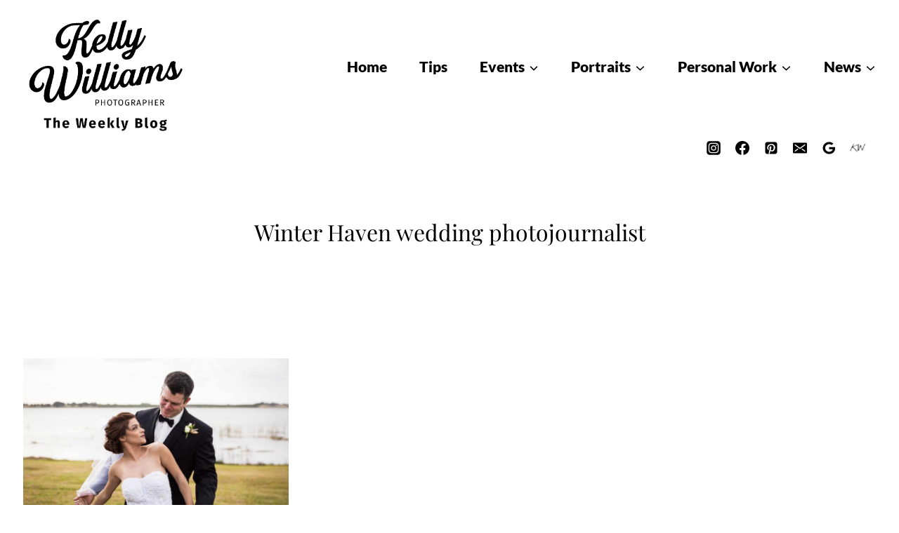

--- FILE ---
content_type: text/html; charset=utf-8
request_url: https://www.google.com/recaptcha/api2/aframe
body_size: 183
content:
<!DOCTYPE HTML><html><head><meta http-equiv="content-type" content="text/html; charset=UTF-8"></head><body><script nonce="Or4z1lsDmSsHFQftaLzVGw">/** Anti-fraud and anti-abuse applications only. See google.com/recaptcha */ try{var clients={'sodar':'https://pagead2.googlesyndication.com/pagead/sodar?'};window.addEventListener("message",function(a){try{if(a.source===window.parent){var b=JSON.parse(a.data);var c=clients[b['id']];if(c){var d=document.createElement('img');d.src=c+b['params']+'&rc='+(localStorage.getItem("rc::a")?sessionStorage.getItem("rc::b"):"");window.document.body.appendChild(d);sessionStorage.setItem("rc::e",parseInt(sessionStorage.getItem("rc::e")||0)+1);localStorage.setItem("rc::h",'1769030890914');}}}catch(b){}});window.parent.postMessage("_grecaptcha_ready", "*");}catch(b){}</script></body></html>